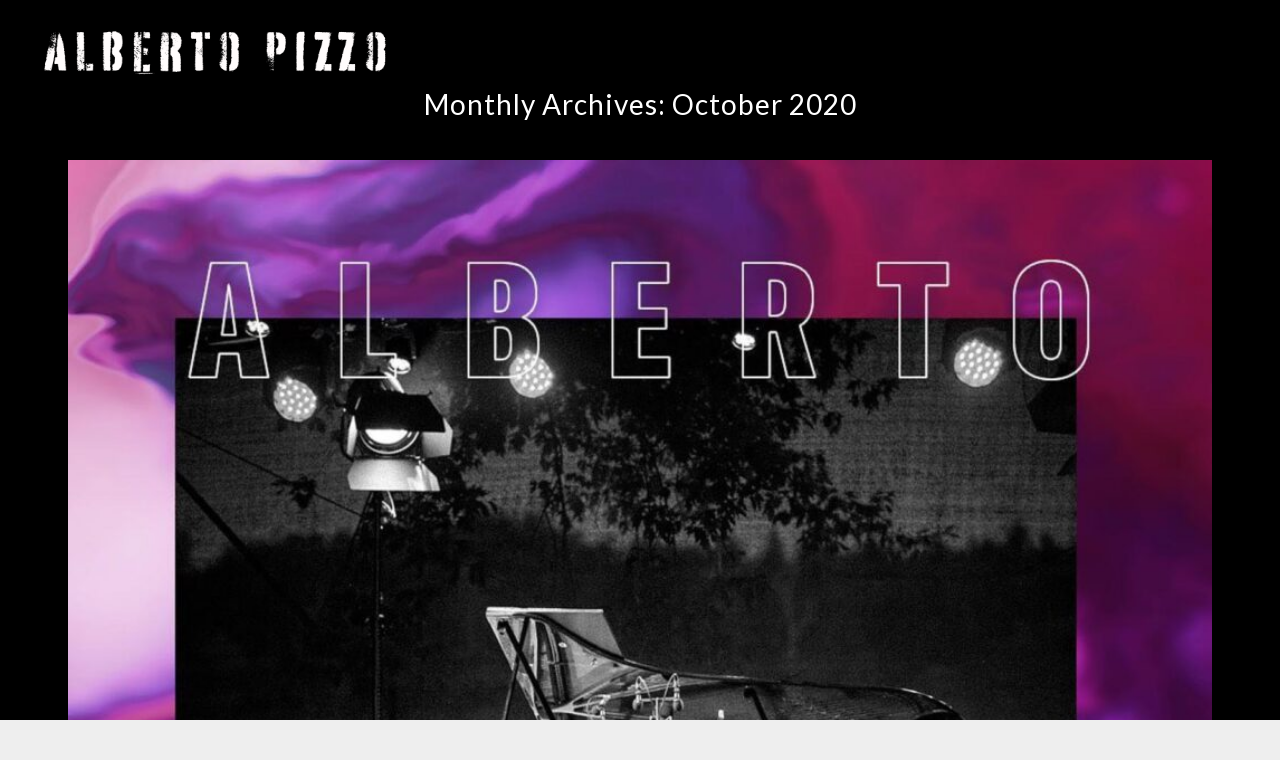

--- FILE ---
content_type: text/css
request_url: https://albertopizzo.com/wp-content/plugins/sound-playlist-player/assets/css/sound-playlist-player.css?ver=1.0.0
body_size: 668
content:
.sound-playlist-player {
    max-width: 800px;
    margin: 2em auto;
    background: #fff;
    border-radius: 8px;
    box-shadow: 0 2px 15px rgba(0, 0, 0, 0.1);
    overflow: hidden;
}

.sound-playlist-player .plyr {
    border-bottom: 1px solid #eee;
    --plyr-color-main: #007bff;
    --plyr-video-control-color: #fff;
    --plyr-video-control-background-hover: rgba(0, 123, 255, 0.1);
    --plyr-video-control-icon-size: 18px;
    --plyr-range-fill-background: #007bff;
    --plyr-progress-loading-background: rgba(0, 123, 255, 0.2);
}

.sound-playlist-player .playlist {
    padding: 1em;
    max-height: 300px;
    overflow-y: auto;
}

.sound-playlist-player .playlist-items {
    list-style: none;
    margin: 0;
    padding: 0;
}

.sound-playlist-player .playlist-item {
    display: flex;
    justify-content: space-between;
    align-items: center;
    padding: 0.75em 1em;
    margin-bottom: 0.5em;
    background: #f8f9fa;
    border-radius: 4px;
    cursor: pointer;
    transition: all 0.2s ease;
    position: relative;
}

.sound-playlist-player .playlist-item:hover {
    background: #e9ecef;
    transform: translateX(5px);
}

.sound-playlist-player .playlist-item.active {
    background: #007bff;
    color: white;
    padding-left: 2.5em;
}

.sound-playlist-player .playlist-item.active::before {
    content: "▶";
    position: absolute;
    left: 1em;
    font-size: 0.8em;
}

.sound-playlist-player .playlist-item-title {
    flex-grow: 1;
    margin-right: 1em;
    white-space: nowrap;
    overflow: hidden;
    text-overflow: ellipsis;
}

.sound-playlist-player .playlist-item-duration {
    color: #6c757d;
    font-size: 0.9em;
    min-width: 60px;
    text-align: right;
}

.sound-playlist-player .playlist-item.active .playlist-item-duration {
    color: rgba(255, 255, 255, 0.8);
}

/* Dark theme */
.sound-playlist-player.dark {
    background: #222;
    color: #fff;
}

.sound-playlist-player.dark .plyr {
    --plyr-color-main: #007bff;
    --plyr-video-control-color: #fff;
    --plyr-video-control-background-hover: rgba(0, 123, 255, 0.2);
    --plyr-range-fill-background: #007bff;
    --plyr-progress-loading-background: rgba(0, 123, 255, 0.3);
}

.sound-playlist-player.dark .playlist-item {
    background: #333;
}

.sound-playlist-player.dark .playlist-item:hover {
    background: #444;
}

.sound-playlist-player.dark .playlist-item.active {
    background: #007bff;
}

.sound-playlist-player.dark .playlist-item-duration {
    color: #aaa;
}

/* Scrollbar styling */
.sound-playlist-player .playlist::-webkit-scrollbar {
    width: 8px;
}

.sound-playlist-player .playlist::-webkit-scrollbar-track {
    background: #f1f1f1;
    border-radius: 4px;
}

.sound-playlist-player .playlist::-webkit-scrollbar-thumb {
    background: #888;
    border-radius: 4px;
}

.sound-playlist-player .playlist::-webkit-scrollbar-thumb:hover {
    background: #555;
}

.sound-playlist-player.dark .playlist::-webkit-scrollbar-track {
    background: #333;
}

.sound-playlist-player.dark .playlist::-webkit-scrollbar-thumb {
    background: #666;
}

.sound-playlist-player.dark .playlist::-webkit-scrollbar-thumb:hover {
    background: #888;
}

/* Responsive design */
@media (max-width: 600px) {
    .sound-playlist-player {
        margin: 1em;
    }
    
    .sound-playlist-player .playlist-item {
        padding: 0.5em;
    }

    .sound-playlist-player .playlist-item.active {
        padding-left: 2em;
    }

    .sound-playlist-player .playlist-item-duration {
        min-width: 50px;
    }
}

/* Custom controls container */
.sound-playlist-player .custom-controls {
    display: flex;
    align-items: center;
    margin-right: 10px;
}

/* Custom stop button styles */
.sound-playlist-player .custom-stop-button {
    position: relative;
    width: 40px;
    height: 40px;
    border-radius: 50%;
    background: rgba(255, 255, 255, 0.1);
    border: 2px solid #fff;
    cursor: pointer;
    padding: 0;
    color: #fff;
    transition: all 0.2s ease;
    display: flex;
    align-items: center;
    justify-content: center;
    margin: 0 5px;
    z-index: 1000;
}

.sound-playlist-player .custom-stop-button:hover {
    background: rgba(255, 255, 255, 0.2);
    transform: scale(1.1);
}

.sound-playlist-player .custom-stop-button svg {
    width: 18px;
    height: 18px;
    fill: currentColor;
    display: block;
}

.sound-playlist-player .custom-stop-button:focus {
    outline: none;
    box-shadow: 0 0 0 2px var(--plyr-color-main);
}

/* Ensure controls are visible */
.sound-playlist-player .plyr__controls {
    display: flex;
    align-items: center;
    padding: 10px;
    background: rgba(0, 0, 0, 0.8);
}

.sound-playlist-player .plyr__control {
    position: relative;
    display: flex;
    align-items: center;
    justify-content: center;
} 

--- FILE ---
content_type: application/x-javascript
request_url: https://albertopizzo.com/wp-content/plugins/sound-playlist-player/assets/js/sound-playlist-player.js?ver=1.0.0
body_size: 843
content:
jQuery(document).ready(function($) {
    // Initialize all playlist players on the page
    $('.sound-playlist-player').each(function() {
        const $player = $(this);
        const $audio = $player.find('.player')[0];
        const $playlistItems = $player.find('.playlist-item');
        let currentTrack = 0;
        let isStopped = false;

        // Initialize Plyr player
        const player = new Plyr($audio, {
            controls: ['play', 'progress', 'current-time', 'mute', 'volume', 'settings'],
            autoplay: false,
            loop: false
        });

        // Add custom controls container
        const $customControls = $('<div class="custom-controls"></div>');
        $player.find('.plyr__controls').prepend($customControls);

        // Add stop button
        const $stopButton = $('<button type="button" class="custom-stop-button" aria-label="Stop">' +
            '<svg viewBox="0 0 18 18"><rect x="6" y="6" width="6" height="6"></rect></svg>' +
            '</button>');
        
        $customControls.append($stopButton);
        
        // Handle stop button click
        $stopButton.on('click', function() {
            player.pause();
            player.currentTime = 0;
            $playlistItems.removeClass('active');
            currentTrack = 0;
            isStopped = true;
            // Prevent any automatic playback
            $audio.pause();
            $audio.currentTime = 0;
        });

        // Handle playlist item click
        $playlistItems.on('click', function() {
            const $item = $(this);
            const audioUrl = $item.data('audio-url');
            
            // Update active state
            $playlistItems.removeClass('active');
            $item.addClass('active');
            
            // Update current track index
            currentTrack = $playlistItems.index($item);
            
            // Update audio source and play
            $audio.src = audioUrl;
            isStopped = false;
            player.play();
        });

        // Handle track end
        $audio.addEventListener('ended', function() {
            // Only proceed to next track if not stopped
            if (!isStopped && currentTrack < $playlistItems.length - 1) {
                currentTrack++;
                $playlistItems.eq(currentTrack).click();
            } else {
                // If stopped or last track, ensure playback is completely stopped
                player.pause();
                player.currentTime = 0;
                $audio.pause();
                $audio.currentTime = 0;
            }
        });

        // Add keyboard navigation
        $(document).on('keydown', function(e) {
            // Only handle if player is in view
            if (!isElementInViewport($player[0])) return;

            switch(e.keyCode) {
                case 32: // Space
                    e.preventDefault();
                    if (player.playing) {
                        player.pause();
                    } else if (!isStopped) {
                        player.play();
                    }
                    break;
                case 37: // Left arrow
                    e.preventDefault();
                    if (currentTrack > 0) {
                        currentTrack--;
                        $playlistItems.eq(currentTrack).click();
                    }
                    break;
                case 39: // Right arrow
                    e.preventDefault();
                    if (currentTrack < $playlistItems.length - 1) {
                        currentTrack++;
                        $playlistItems.eq(currentTrack).click();
                    }
                    break;
                case 38: // Up arrow
                    e.preventDefault();
                    player.volume = Math.min(1, player.volume + 0.1);
                    break;
                case 40: // Down arrow
                    e.preventDefault();
                    player.volume = Math.max(0, player.volume - 0.1);
                    break;
                case 27: // Escape key for stop
                    e.preventDefault();
                    player.pause();
                    player.currentTime = 0;
                    $audio.pause();
                    $audio.currentTime = 0;
                    $playlistItems.removeClass('active');
                    currentTrack = 0;
                    isStopped = true;
                    break;
            }
        });
    });
});

// Helper function to check if element is in viewport
function isElementInViewport(el) {
    const rect = el.getBoundingClientRect();
    return (
        rect.top >= 0 &&
        rect.left >= 0 &&
        rect.bottom <= (window.innerHeight || document.documentElement.clientHeight) &&
        rect.right <= (window.innerWidth || document.documentElement.clientWidth)
    );
} 